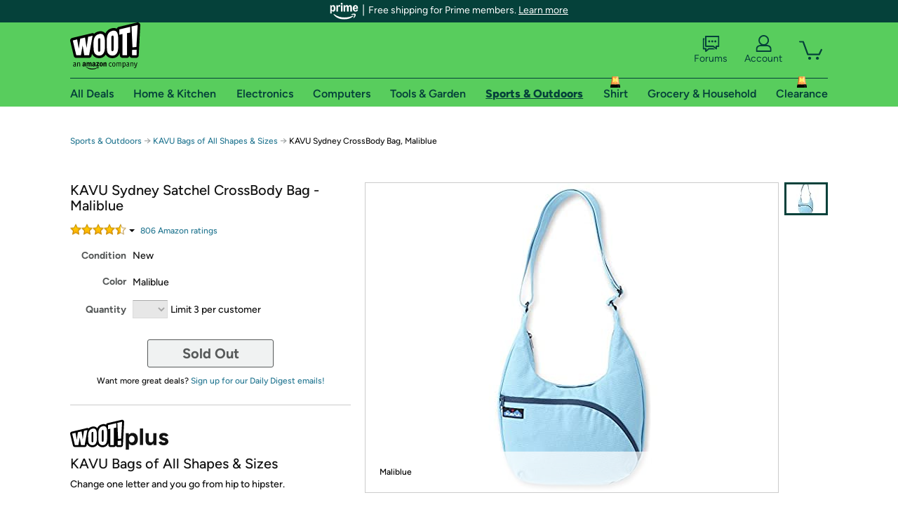

--- FILE ---
content_type: text/xml
request_url: https://sts.us-east-1.amazonaws.com/
body_size: 2054
content:
<AssumeRoleWithWebIdentityResponse xmlns="https://sts.amazonaws.com/doc/2011-06-15/">
  <AssumeRoleWithWebIdentityResult>
    <Audience>us-east-1:9d0ab28f-ed32-4a67-84b0-1a981cafd7fb</Audience>
    <AssumedRoleUser>
      <AssumedRoleId>AROAXUWV4ANCRI2ZNWFVN:cwr</AssumedRoleId>
      <Arn>arn:aws:sts::525508281157:assumed-role/RUM-Monitor-us-east-1-525508281157-0063818041461-Unauth/cwr</Arn>
    </AssumedRoleUser>
    <Provider>cognito-identity.amazonaws.com</Provider>
    <Credentials>
      <AccessKeyId>ASIAXUWV4ANCYGR4UJDZ</AccessKeyId>
      <SecretAccessKey>sOKwHggZLYevf9jSt201IHZIw9O351e+qGlUV63L</SecretAccessKey>
      <SessionToken>IQoJb3JpZ2luX2VjEBsaCXVzLWVhc3QtMSJGMEQCIEmaNuyOvY89Xp4/0DETsbwpPpbJNfmjmqj3Kkz+fDLyAiAS06EjLF51tLH8BU51N1pHBjEq0Cz0As7TOtz6gcGW8yqPAwjk//////////8BEAAaDDUyNTUwODI4MTE1NyIMQ5W2ufT9iVq3z23PKuMCeEgsQaDxlu39NRCiAQMjQiKOnacSr9+6p8Os1gKTPOw07fU9Pa7C7r7odEXCYprkZAG71/uYwNq/8J8x977OwMgzs/rUloFJozdtl6tLvFDp9sFodChKnn2aRYNcxGCKTkkTkMr6T8aR80XEUCEqca+FVD5JxcPvLwr0swdt/zZvZogrMpm6Sb7vAUJy1JmQwLMkr7/ZzWuhisK1ku53K7waByeK+SYUVmWRp2+oC+mqC9GVStU5bBcVdd3CNR3zWyaQW7EYdLZQLbkchfeKlEZCkrXFaaVIauz0BFcW1F6WVIRA4eppQOix/NZvbcmshtZKbgikRgFpXZq/BsCkjquZfhdVFAqnUqf2obj8a3XJBqXfdaKj5dBt/MOrRjnCntd5ZHn53TVSywcsoGS5AdUMYaFFJ+au1+agPGTHlM+0pMoRyPOtcZbKpK6O3VA6evofJ4o8yPFs8f9pz3tNqNfLuzDk6MnLBjqGAlNp6Re/N8sCr1FCzZ/w+eOoQihs57rhoNbkh2euFp1P0/Ttd/oeYfDVQU2Ln7CGzZUAho0TVIanljFHbEwhoGSrNznlEHXP5RWKQGeCxHKLWwk0NphxqyubkMDb8XrJ/sJ5zt/UQV7AS9u9mmmh/yyDSxwlgcBhtcDYGzNdrz5fdD44tNciy0/vrUgtWH7MF87x1V073bImYDuGi5iO3EbS9QLfEF6hyNtP2z+b+I6OgMXzzueBjci/YrB1YpS3SBJvAumNotzqkiZc2fkoyHJFTbYg6Ego8psDAeyCTdGgNUL4c3qPgsrCCJaVXiZcJdF6CbPkuURmmG9+98e3b/ykKUFNi14=</SessionToken>
      <Expiration>2026-01-22T20:03:00Z</Expiration>
    </Credentials>
    <SubjectFromWebIdentityToken>us-east-1:7a5abc03-452e-c817-6498-7f2606d599d0</SubjectFromWebIdentityToken>
  </AssumeRoleWithWebIdentityResult>
  <ResponseMetadata>
    <RequestId>670e9100-7cd8-4d40-8ba6-880899f52929</RequestId>
  </ResponseMetadata>
</AssumeRoleWithWebIdentityResponse>
